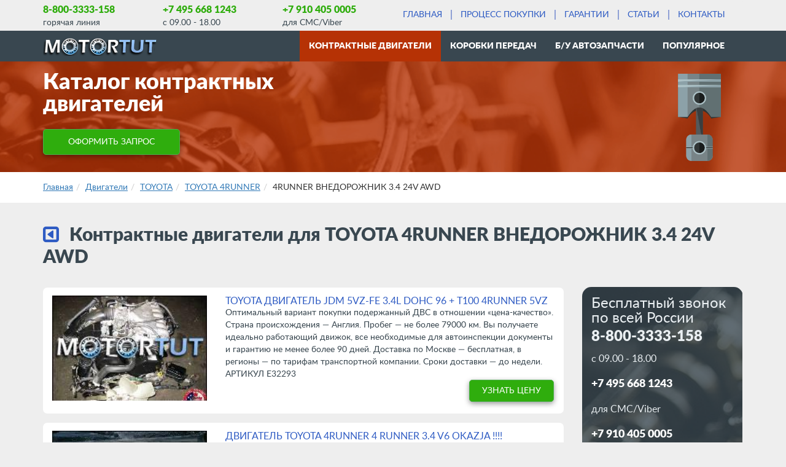

--- FILE ---
content_type: text/html; charset=UTF-8
request_url: https://motortut.ru/katalog/toyota/toyota_4runner/4runner_vnedorozhnik___34_24v_awd/
body_size: 5723
content:
<!DOCTYPE html>
<html lang="ru">
<head>
    <meta http-equiv="content-type" content="text/html; charset=utf-8">
    <meta name="viewport" content="width=device-width, initial-scale=1, maximum-scale=1">
        <meta name="yandex-verification" content="e61d8e68da264e07"/>
            <link rel="stylesheet" type="text/css" href="/assets/85ba69ce/css/bootstrap-select.css" />
<link rel="stylesheet" type="text/css" href="/assets/38a0af9d/css/bootstrap.min.css" />
<link rel="stylesheet" type="text/css" href="/assets/68511fc2/jquery.formstyler.css" />
<link rel="stylesheet" type="text/css" href="/assets/f82b4f3f/css/lightbox.css" />
<link rel="stylesheet" type="text/css" href="/assets/c44c75f7/main.css" />
<link rel="stylesheet" type="text/css" href="/assets/5e42cb19/roboto.css" />
<script type="text/javascript" src="/assets/516e0301/jquery-1.11.1.min.js"></script>
<script type="text/javascript" src="/assets/cf09a469/jquery.ba-bbq.js"></script>
<script type="text/javascript" src="/assets/85ba69ce/js/bootstrap-select.js"></script>
<script type="text/javascript" src="/assets/943c16f7/jquery-ui.min.js"></script>
<script type="text/javascript" src="/assets/38a0af9d/js/bootstrap.min.js"></script>
<script type="text/javascript" src="/assets/68511fc2/jquery.formstyler.js"></script>
<script type="text/javascript" src="/assets/f82b4f3f/js/lightbox.min.js"></script>
<script type="text/javascript" src="/assets/e7656df4/core.js"></script>
<title>Контрактные двигатели для TOYOTA 4RUNNER ВНЕДОРОЖНИК   3.4 24V AWD &raquo; Motortut.ru</title>
    <link rel="shortcut icon" href="/favicon.ico" type="image/x-icon">
    <meta name="keywords" content=""/>
    <meta name="description" content="Огромный каталог контрактных двигателей с гарантией .Без предоплаты! Быстрая доставка по всей России. т.8-800-3333-158"/>
</head>
<body>
<header class="header">
    <div class="container-fluid bg">
        <div class="container">
            <div class="row">
                <div class="col-md-2 col-sm-3 hidden-xs">
                    <span class="phone">8-800-3333-158</span>
                    <span class="operator">горячая линия</span>
                </div>
                <div class="col-md-2 col-sm-3 hidden-xs">
                    <span class="phone">+7 495 668 1243</span>
                    <span class="operator">c 09.00 - 18.00</span>
                </div>
                <div class="col-md-2 col-sm-3 hidden-xs">
                    <span class="phone">+7 910 405 0005</span>
                    <span class="operator">для СМС/Viber</span>
                </div>
                <div class="col-md-6 col-sm-3 col-xs-12">
                    <nav class="navbar navbar__header navbar-default navbar-moto">
                        <div class="navbar-header">

                            <button type="button" class="navbar-toggle collapsed " data-toggle="collapse"
                                    data-target="#bs-navbar-header-2" aria-expanded="false">
                                <span class="sr-only">Toggle navigation</span>
                                <span class="icon-bar"></span>
                                <span class="icon-bar"></span>
                                <span class="icon-bar"></span>
                            </button>
                        </div>
                        <div class="collapse navbar-collapse navbar-moto" id="bs-navbar-header-2">
                            <ul class="nav navbar-nav navbar-nav_main" id="yw3" role="menu"><li level="2" id="2"><a tabindex="-1" href="/">Главная</a></li><li level="2" id="3"><a tabindex="-1" href="/gde_kupit/">Процесс покупки</a></li><li level="2" id="4"><a tabindex="-1" href="/garantii/">Гарантии</a></li><li level="2" id="11"><a tabindex="-1" href="/stati/">Статьи</a></li><li level="2" id="5"><a tabindex="-1" href="/kontakty/">Контакты</a></li></ul>
                        </div>
                    </nav>
                </div>

            </div>
        </div>
    </div>
    <div class="container-fluid bg2">
        <div class="container">
            <div class="row ">
                <div class="col-md-3 col-sm-3 col-xs-7 logo">
                    <a href="/"><img src="/images/custom/logo.png" alt="Motortut" class="img-responsive"></a>
                </div>
                <div class="col-md-9 col-sm-9 col-xs-5 menu">
                    <nav class="navbar navbar__header navbar-default navbar-moto">
                        <div class="navbar-header">
                            <button type="button" class="navbar-toggle collapsed hidden-md hidden-sm hidden-xs"
                                    data-toggle="collapse" data-target="#bs-navbar-header" aria-expanded="false">
                                <span class="sr-only">Toggle navigation</span>
                                <span class="icon-bar"></span>
                                <span class="icon-bar"></span>
                                <span class="icon-bar"></span>
                            </button>
                        </div>
                        <div class="collapse navbar-collapse navbar-moto" id="bs-navbar-header">
                            <ul class="nav navbar-nav navbar-nav_main nav-colors">
    <li class="active"><a href="/katalog/">Контрактные двигатели</a></li><li ><a href="/korobki-peredach/">Коробки передач</a></li><li ><a href="/redirect/?url=http://globaldetal.ru/">Б/у автозапчасти</a></li><li ><a href="/populyarnoe/">Популярное</a></li></ul>
                        </div>
                    </nav>
                </div>
            </div>
        </div>
    </div>
</header><div class="container-fluid bg_page
"
     style="background: url('/data/structure/original/59423c6fec608.png') no-repeat center center;
         background-size: cover;
         "
>
    <div class="container">
        <div class="row">
            <div class="
            col-md-6            ">
                <div class="desc_head">
                    <p class="big_text">
                        Каталог контрактных двигателей                    </p>

                    
                    
                                            <a href="/oformlenie-zaprosa" class="btn btn-success top_button">ОФОРМИТЬ ЗАПРОС</a>
                                    </div>
            </div>
                            <div class="col-md-6 col-sm-6 bc_links">
                    <img class="hidden-xs" src="/data/structure/original/59423c6fecdd8.png" alt="Поиск">
                </div>
                    </div>
    </div>
</div>
<div class="container-fluid bg_fff breadcrumb-container" style="height: 50px;">
    <div class="container">
        <div class="row">
            <div class="col-md-12 center">
                <ol class="breadcrumb">
<li><a href="/">Главная</a></li><li><a href="/katalog/">Двигатели</a></li><li><a href="/katalog/toyota">TOYOTA</a></li><li><a href="/katalog/toyota/toyota_4runner">TOYOTA 4RUNNER</a></li><li><a href="/katalog/toyota/toyota_4runner/4runner_vnedorozhnik___34_24v_awd">4RUNNER ВНЕДОРОЖНИК   3.4 24V AWD</a></li></ol>            </div>
        </div>
    </div>
</div>
<div class="container">
    <div class="row">
        <div class="col-md-12">
            <h1 class="title_page">
                <a href="/"><i class="fa fa-caret-square-o-left" aria-hidden="true"></i>
                </a>
                Контрактные двигатели для TOYOTA 4RUNNER ВНЕДОРОЖНИК   3.4 24V AWD            </h1>
        </div>
    </div>
</div>
<div class="container">
    <div class="row">
        <div class="col-md-9 col-sm-6 col-xs-12">
            <div class="row">
                <div id="products-list" class="list-view">
<div class='pull-left margin-l col-xs-12'></div><div class="items">
<div class="item_one_margin col-md-12">
    <div class="item clearfix">
        <div class="item_img col-md-4 ">
            <img src="/katalog/watermark/?name=toyota_dvigatel_jdm_5vzfe_34l_dohc_96__t100_4runner_5vz"
                 alt="TOYOTA ДВИГАТЕЛЬ JDM 5VZ-FE 3.4L DOHC 96 + T100 4RUNNER 5VZ">
            <div class="item_phone">
            </div>
        </div>
        <div class="col-md-8  item-pad-no-rt">
            <div class="height">
                <div class="item_title">TOYOTA ДВИГАТЕЛЬ JDM 5VZ-FE 3.4L DOHC 96 + T100 4RUNNER 5VZ</div>
                <div class="item_desc">
                    Оптимальный вариант покупки подержанный ДВС в отношении «цена-качество». Страна происхождения — Англия. Пробег — не более 79000 км. Вы получаете идеально работающий движок, все необходимые для автоинспекции документы и гарантию не менее более 90 дней. Доставка по Москве — бесплатная, в регионы — по тарифам транспортной компании. Сроки доставки — до недели.                </div>
                <div class="item_dop ">
                    <div class="hidden-xs hidden-sm hidden-md item_articul">
                        АРТИКУЛ E32293                    </div>
                </div>
            </div>
                        <a href="/oformlenie-zaprosa/engine/?name=toyota_dvigatel_jdm_5vzfe_34l_dohc_96__t100_4runner_5vz" class="btn btn-success fl btn-know-price btn-know-price-width">
                УЗНАТЬ ЦЕНУ            </a>
        </div>
    </div>
</div><div class="item_one_margin col-md-12">
    <div class="item clearfix">
        <div class="item_img col-md-4 ">
            <img src="/katalog/watermark/?name=dvigatel_toyota_4runner_4_runner_34_v6_okazja_"
                 alt="ДВИГАТЕЛЬ TOYOTA 4RUNNER 4 RUNNER 3.4 V6 OKAZJA !!!!">
            <div class="item_phone">
            </div>
        </div>
        <div class="col-md-8  item-pad-no-rt">
            <div class="height">
                <div class="item_title">ДВИГАТЕЛЬ TOYOTA 4RUNNER 4 RUNNER 3.4 V6 OKAZJA !!!!</div>
                <div class="item_desc">
                    Контрактный ДВС из Европы с пробегом 85000 км. В комплект поставки входит навесное оборудование и комплект документов (таможенная декларация, договор купли-продажи, кассовый чек). Сроки доставки — до до 5 дней. Гарантийные обязательства — минимум не менее 90 дней. Доставка по Москве и в регионы. Расчет по факту получения, без первоначальных взносов.                </div>
                <div class="item_dop ">
                    <div class="hidden-xs hidden-sm hidden-md item_articul">
                        АРТИКУЛ E32283                    </div>
                </div>
            </div>
                        <a href="/oformlenie-zaprosa/engine/?name=dvigatel_toyota_4runner_4_runner_34_v6_okazja_" class="btn btn-success fl btn-know-price btn-know-price-width">
                УЗНАТЬ ЦЕНУ            </a>
        </div>
    </div>
</div></div>
<div class='pull-left margin-l col-xs-12'></div><div class="keys" style="display:none" title="/katalog/toyota/toyota_4runner/4runner_vnedorozhnik___34_24v_awd/"><span>32293</span><span>32283</span></div>
</div>            </div>
        </div>

        <div class="col-md-3 hidden-sm hidden-xs catalog-contacts">
    <div class="contacts_bottom">
        <div class="contacts_txt-order_title">Бесплатный звонок по всей России <span class="contacts-phone">8-800-3333-158</span>
        </div>
        <div class="contacts_txt-order">
            <p><span class="inf-sm">c 09.00 - 18.00</span></p>
            <p><span class="inf-phone">+7 495 668 1243</span></p>
            <p><span class="inf-sm">для СМС/Viber</span></p>
            <p><span class="inf-sms">+7 910 405 0005</span></p>
        </div>
        <a href="#scroll" class="btn btn-primary contacts-a">ЦЕНЫ НА ДОСТАВКУ</a>
    </div>
    <div class="contacts-mail">
        <div class="contacts_txt-mail_title"><i class="fa fa-envelope-o" aria-hidden="true"></i><a href="#">Оформить
                запрос</a></div>
        <div class="contacts_txt-mail">Вы не нашли в каталоге подходящего предложения? Отправьте нам запрос на наличие
            необходимого двигателя ,и наш оператор свяжется с Вами
        </div>
        <a href="/oformlenie-zaprosa" class="btn btn-success mail btn-know-price btn-know-price-width btn-lato-thin">Оформить
            запрос</a>
    </div>
</div>    </div>
</div>

<div id="scroll" class="container-fluid places_mail">
    <div class="row">
        <div class="container">
            <div class="row">

                <div class="col-md-12"><h2>ЦЕНА ЗА ДОСТАВКУ</h2></div>

                <div class="col-md-4">
                    <ul class="place_price_list clearfix">
                        <li>Армавир <span class="place_price pull-right">2300 <span class="place_price_valuta">руб.</span></span></li>
                        <li>Архангельск <span class="place_price pull-right">2300 <span class="place_price_valuta">руб.</span></span></li>
                        <li>Астрахань <span class="place_price pull-right">2200 <span class="place_price_valuta">руб.</span></span></li>
                        <li>Барнаул <span class="place_price pull-right">3200 <span class="place_price_valuta">руб.</span></span></li>
                        <li>Белгород <span class="place_price pull-right">2100 <span class="place_price_valuta">руб.</span></span></li>
                        <li>Буденновск <span class="place_price pull-right">2200 <span class="place_price_valuta">руб.</span></span></li>
                        <li>Великий Новгород <span class="place_price pull-right">2000 <span class="place_price_valuta">руб.</span></span></li>
                        <li>Владивосток <span class="place_price pull-right">4900 <span class="place_price_valuta">руб.</span></span></li>
                        <li>Волгоград <span class="place_price pull-right">2200 <span class="place_price_valuta">руб.</span></span></li>
                        <li>Вологда <span class="place_price pull-right">2000 <span class="place_price_valuta">руб.</span></span></li>
                        <li>Воронеж <span class="place_price pull-right">2100 <span class="place_price_valuta">руб.</span></span></li>
                        <li>Екатеринбург <span class="place_price pull-right">2300 <span class="place_price_valuta">руб.</span></span></li>
                        <li>Ижевск <span class="place_price pull-right">2100 <span class="place_price_valuta">руб.</span></span></li>
                        <li>Иркутск <span class="place_price pull-right">3000 <span class="place_price_valuta">руб.</span></span></li>
                        <li>Казань <span class="place_price pull-right">2200 <span class="place_price_valuta">руб.</span></span></li>
                        <li>Калининград <span class="place_price pull-right">2100 <span class="place_price_valuta">руб.</span></span></li>
                        <li>Кемерово <span class="place_price pull-right">2200 <span class="place_price_valuta">руб.</span></span></li>
                        <li>Киров <span class="place_price pull-right">2100 <span class="place_price_valuta">руб.</span></span></li>
                        <li>Краснодар <span class="place_price pull-right">2100 <span class="place_price_valuta">руб.</span></span></li>
                        <li>Красноярск <span class="place_price pull-right">3300 <span class="place_price_valuta">руб.</span></span></li>
                        <li>Курган <span class="place_price pull-right">2300 <span class="place_price_valuta">руб.</span></span></li>
                        <li>Курск <span class="place_price pull-right">1900 <span class="place_price_valuta">руб.</span></span></li>
                    </ul>
                </div>
                <div class="col-md-4">
                    <ul class="place_price_list clearfix">
                        <li>Липецк <span class="place_price pull-right">2100 <span class="place_price_valuta">руб.</span></span></li>
                        <li>Москва <span class="place_price pull-right">бесплатно <span class="place_price_valuta">руб.</span></span></li>
                        <li>Мурманск <span class="place_price pull-right">2300 <span class="place_price_valuta">руб.</span></span></li>
                        <li>Набережные Челны <span class="place_price pull-right">2100 <span class="place_price_valuta">руб.</span></span></li>
                        <li>Нальчик <span class="place_price pull-right">2200 <span class="place_price_valuta">руб.</span></span></li>
                        <li>Невинномысск <span class="place_price pull-right">2100 <span class="place_price_valuta">руб.</span></span></li>
                        <li>Нефтекамск <span class="place_price pull-right">2100 <span class="place_price_valuta">руб.</span></span></li>
                        <li>Нижнекамск <span class="place_price pull-right">2100 <span class="place_price_valuta">руб.</span></span></li>
                        <li>Нижний Тагил <span class="place_price pull-right">2200 <span class="place_price_valuta">руб.</span></span></li>
                        <li>Нижний Новгород <span class="place_price pull-right">1900 <span class="place_price_valuta">руб.</span></span></li>
                        <li>Новокузнецк <span class="place_price pull-right">3100 <span class="place_price_valuta">руб.</span></span></li>
                        <li>Новороссийск <span class="place_price pull-right">3100 <span class="place_price_valuta">руб.</span></span></li>
                        <li>Новосибирск <span class="place_price pull-right">3100 <span class="place_price_valuta">руб.</span></span></li>
                        <li>Омск <span class="place_price pull-right">2900 <span class="place_price_valuta">руб.</span></span></li>
                        <li>Орел <span class="place_price pull-right">1800 <span class="place_price_valuta">руб.</span></span></li>
                        <li>Оренбург <span class="place_price pull-right">2200 <span class="place_price_valuta">руб.</span></span></li>
                        <li>Орск <span class="place_price pull-right">2200 <span class="place_price_valuta">руб.</span></span></li>
                        <li>Пенза <span class="place_price pull-right">1800 <span class="place_price_valuta">руб.</span></span></li>
                        <li>Пермь <span class="place_price pull-right">2400 <span class="place_price_valuta">руб.</span></span></li>
                        <li>Петрозаводск <span class="place_price pull-right">1900 <span class="place_price_valuta">руб.</span></span></li>
                        <li>Пятигорск <span class="place_price pull-right">2100 <span class="place_price_valuta">руб.</span></span></li>
                        <li>Ростов-на-дону <span class="place_price pull-right">2100 <span class="place_price_valuta">руб.</span></span></li>
                    </ul>
                </div>
                <div class="col-md-4">
                    <ul class="place_price_list clearfix">
                        <li>Самара <span class="place_price pull-right">2000 <span class="place_price_valuta">руб.</span></span></li>
                        <li>Санкт-Петербург <span class="place_price pull-right">1800 <span class="place_price_valuta">руб.</span></span></li>
                        <li>Саратов <span class="place_price pull-right">2000 <span class="place_price_valuta">руб.</span></span></li>
                        <li>Северодвинск <span class="place_price pull-right">2100 <span class="place_price_valuta">руб.</span></span></li>
                        <li>Сочи (Адлер) <span class="place_price pull-right">2300 <span class="place_price_valuta">руб.</span></span></li>
                        <li>Сургут <span class="place_price pull-right">2900 <span class="place_price_valuta">руб.</span></span></li>
                        <li>Ставрополь <span class="place_price pull-right">2100 <span class="place_price_valuta">руб.</span></span></li>
                        <li>Стерлитамак <span class="place_price pull-right">2200 <span class="place_price_valuta">руб.</span></span></li>
                        <li>Сыктывкар <span class="place_price pull-right">2100 <span class="place_price_valuta">руб.</span></span></li>
                        <li>Тамбов <span class="place_price pull-right">1800 <span class="place_price_valuta">руб.</span></span></li>
                        <li>Тольятти <span class="place_price pull-right">2100 <span class="place_price_valuta">руб.</span></span></li>
                        <li>Томск <span class="place_price pull-right">2900 <span class="place_price_valuta">руб.</span></span></li>
                        <li>Тюмень <span class="place_price pull-right">2600 <span class="place_price_valuta">руб.</span></span></li>
                        <li>Улан-удэ <span class="place_price pull-right">3000 <span class="place_price_valuta">руб.</span></span></li>
                        <li>Ульяновск <span class="place_price pull-right">2000 <span class="place_price_valuta">руб.</span></span></li>
                        <li>Уфа <span class="place_price pull-right">2300 <span class="place_price_valuta">руб.</span></span></li>
                        <li>Хабаровск <span class="place_price pull-right">4600 <span class="place_price_valuta">руб.</span></span></li>
                        <li>Чебоксары <span class="place_price pull-right">1900 <span class="place_price_valuta">руб.</span></span></li>
                        <li>Челябинск <span class="place_price pull-right">2300 <span class="place_price_valuta">руб.</span></span></li>
                        <li>Череповец <span class="place_price pull-right">1900 <span class="place_price_valuta">руб.</span></span></li>
                        <li>Чита <span class="place_price pull-right">3300 <span class="place_price_valuta">руб.</span></span></li>
                        <li>Ярославль <span class="place_price pull-right">1700 <span class="place_price_valuta">руб.</span></span></li>
                    </ul>
                </div>
                            </div>
        </div>
    </div>
</div>
<footer>
    <div class="container-fluid footer">
        <div class="row">
            <div class="container">
                <div class="col-md-9">
                    <img class="footer-img" src="/images/custom/logo.png" alt="Motortut">
                    <p style="margin-top: 10px;">&copy; 2011-2025 г. Москва ООО "МОТОРТУТ"</p>
                    <p>Все права защищены. При использовании материалов ссылка на сайт обязательна</p>
                </div>

                <div class="col-md-3 flex-iwl">
                    <p style="text-align: right; float: left;margin-top: 8px;">
                        <a href="http://ideaweblab.com">Разработка и продвижение</a>
                        <br>
                        <a href="http://ideaweblab.com" target="_blank">Хостинг</a></p>
                    <img style="margin-top: 15px;
    margin-left: 10px;" src="/images/custom/logo-iwl-bottom.png" alt="IWL">
                    <a style="    margin-top: 17px;
    display: block;
    float: right;
    margin-right: 14px;" href="http://iwl.by">IWL.BY</a>
                </div>
            </div>

        </div>
    </div>
</footer>
<!-- Yandex.Metrika counter -->
<script type="text/javascript"> (function (d, w, c) {
        (w[c] = w[c] || []).push(function () {
            try {
                w.yaCounter22788103 = new Ya.Metrika({
                    id: 22788103,
                    clickmap: true,
                    trackLinks: true,
                    accurateTrackBounce: true,
                    webvisor: true
                });
            } catch (e) {
            }
        });
        var n = d.getElementsByTagName("script")[0], s = d.createElement("script"), f = function () {
            n.parentNode.insertBefore(s, n);
        };
        s.type = "text/javascript";
        s.async = true;
        s.src = "https://mc.yandex.ru/metrika/watch.js";
        if (w.opera == "[object Opera]") {
            d.addEventListener("DOMContentLoaded", f, false);
        } else {
            f();
        }
    })(document, window, "yandex_metrika_callbacks"); </script>
<noscript>
    <div><img src="https://mc.yandex.ru/watch/22788103" style="position:absolute; left:-9999px;" alt="Yandex.Metrica"/></div>
</noscript> <!-- /Yandex.Metrika counter --><script type="text/javascript" src="/assets/9e6076d5/listview/jquery.yiilistview.js"></script>
<script type="text/javascript">
/*<![CDATA[*/
jQuery('#products-list').yiiListView({'ajaxUpdate':[],'ajaxVar':'ajax','pagerClass':'pagination','loadingClass':'list-view-loading','sorterClass':'sorter','enableHistory':false});

        var _gaq = _gaq || [];
        _gaq.push(['_setAccount', 'UA-21560911-1']);
        _gaq.push(['_trackPageview']);
        (function() {
            var ga = document.createElement('script');
            ga.type = 'text/javascript'; ga.async = true;
            ga.src = ('https:' == document.location.protocol ? 'https://ssl' : 'http://www') + '.google-analytics.com/ga.js';
            var s = document.getElementsByTagName('script')[0];
            s.parentNode.insertBefore(ga, s);
            })();
    

    if($(document).height() == $(window).height()){
        $('footer').addClass('fixed');
    }

/*]]>*/
</script>


--- FILE ---
content_type: text/css
request_url: https://motortut.ru/assets/c44c75f7/main.css
body_size: 5246
content:
@import "/fonts/font-awesome/css/font-awesome.min.css";
@font-face {
    font-family: 'latoblack';
    src: url('/fonts/lato/lato-black.eot');
    src: url('/fonts/lato/lato-black.eot?#iefix') format('embedded-opentype'),
    url('/fonts/lato/lato-black.woff') format('woff'),
    url('/fonts/lato/lato-black.ttf') format('truetype');
    font-weight: bold;
    font-style: normal;
}
@font-face {
    font-family: 'latoregular';
    src: url('/fonts/lato/lato-regular.eot');
    src: url('/fonts/lato/lato-regular.eot?#iefix') format('embedded-opentype'),
    url('/fonts/lato/lato-regular.woff') format('woff'),
    url('/fonts/lato/lato-regular.ttf') format('truetype');
    font-weight: normal;
    font-style: normal;
}
@font-face {
    font-family: 'latoitalic';
    src: url('/fonts/lato/lato-italic.eot');
    src: url('/fonts/lato/lato-italic.eot?#iefix') format('embedded-opentype'),
    url('/fonts/lato/lato-italic.woff') format('woff'),
    url('/fonts/lato/lato-italic.ttf') format('truetype');
    font-weight: normal;
    font-style: normal;
}
a { transition: 0.3s; }
button { transition: 0.3s; }
h1,h2,h3,h4,h5,h6 {
    font-family: "latoblack";
}
body { color: #394750; background-color: #eeeeee;     font-family: "latoregular";}
a:hover {
    text-decoration: none;
}
.header .bg {
    background-color: #eeeeee;
}
.navbar {
    position: relative;
    min-height: 50px;
     margin-bottom: 0px;
    border: 1px solid transparent;
}
.navbar-default {
    background-color: #eee;
    border: none;
}
.navbar-default .navbar-nav > .active > a, .navbar-default .navbar-nav > .active > a:hover, .navbar-default .navbar-nav > .active > a:focus {
    color: #2e5bc3;
    background-color: #eee;
    text-transform: uppercase;
}
.navbar-default .navbar-nav > li > a {
    color: #2e5bc3;
    font-family: "latoregular";
    text-transform: uppercase;
}
.navbar-nav {
    float: right;
    margin: 0;
}
.navbar-nav > li > a {
    padding-top: 15px;
    padding-bottom: 15px;
    padding: 0;
    margin: 16px 0px 16px 14px;
    padding-right: 14px;
    border-right: 2px solid #8fa0d5;
    line-height: 16px;
}
.navbar-nav > li:last-child > a {

    border: none;
}
.phone {
    color: #2fad0d;
    font-size: 16px;
    display: block;
    margin-top: 5px;
    font-family: "latoblack";
}
.navbar-default .navbar-collapse, .navbar-default .navbar-form {
    border: none;
}
.bg2 {
    background-color: #394750;
    min-height: 50px;
}
.logo img {
    margin-top: 12px;
}
.head_menu li a {
    padding: 16px 15px;
    font-family: "latoblack";
    display: block;
    text-transform: uppercase;
    color: #fff;
    font-size: 13px;
}
.head_menu li {
    float: left;
    list-style: none;
}
.head_menu {
    float: right;
    margin: 0;
}
.nav-colors li:nth-child(1):hover,
.nav-colors li:nth-child(1).active a {
    background-color: #b63205;
}
.nav-colors li:nth-child(2):hover,
.nav-colors li:nth-child(2).active a {
    background-color: #6f179c;
}
.nav-colors li:nth-child(3):hover,
.nav-colors li:nth-child(3).active a {
    background-color: #2e5bc3;
}
.nav-colors li:nth-child(4):hover,
.nav-colors li:nth-child(4).active a {
    background-color: #13897f;
}
.bg_page {
    /*background: url('/images/bg_head.png') no-repeat center center;*/
    min-height: 180px;
    background-size: cover;
}
.index {
    min-height: 280px;
}
.desc_head {
    color: #fff;
}
.big_text {
    font-size: 36px;
    line-height: 36px;
    font-family: "latoblack";
    display: block;
}
.italic_text {
    font-size: 16px;
    line-height:24px;
    font-family: "latoitalic";
    display: block;
}
.desc_head > * {
    margin-top: 12px;
}
.desc_head {
     /*margin-top: 41px;*/
     margin-top: 16px;
}
.btn-success {
    
    color: #fff;
    padding: 7px 20px;
    background-color: #2fad0d;
    border-color: #4cae4c;
    border-radius: 5px;
    box-shadow: 0px 3px 9px rgba(0,0,0,0.4);
}
.top_button {
    padding: 10px 40px;
}
.bg_form {
    background-color: #cad0d3;
    border-radius: 7px 7px 0 0;
    margin-top: 40px;
    min-height: 245px;
}
.main-search-inp {
    height: 40px;
    width: 100%;
    border-radius: 8px;
    border: 1px solid #e1e1e1;
    padding: 10px;
}
button#dropdownMenu2 {
    width: 100%;
    text-align: left;
    border: 1px solid #2e5bc3;
    border-radius: 7px;
    background-color: #2e5bc3;
    height: 40px;
    color: #fff;
}
.head_form h3 {
    font-size: 24px;
    line-height: 24px;
}
.glyphicon.glyphicon-triangle-bottom {
    /*float: right;*/
    display: table;
    position: relative;
    margin: auto;
}
ul#change_search {
    width: 100%;
}
.footer_form p {
    font-size: 16px;
    line-height: 24px;
    font-family: "latoitalic";
}
form.main-search-form > * {
    margin-bottom: 15px;
}
.container-fluid.main-branches-container {
    background-color: #fff;
    border-radius: 10px;
}
.conteiner-korobki {
    border-bottom: 1px solid #eee;
    border-top: 1px solid #eee;
}
.container-fluid.main-branches-container > .row > div {
    padding: 20px 15px;
}
.link {
    font-size: 18px;
    line-height:24px;
    font-family: "latoblack";
}
.link img {
    padding-right: 15px;
    float: left;
}
.branch-dvs {
    color: #b63205;
}
.branch-korobki {
    color: #6f179c;
}
.branch-by {
    color: #2e5bc3;
}
@media (min-width: 998px){
    .branch-dvs {
    float: left;
}
.branch-korobki {
   float: left;
}
.branch-by {
   float: left;
}
}
.mgt30 {
    margin-top:30px;
}
.red_text {
    color: #b63205;
    font-size:24px;
    line-height:24px;
}
.item.clearfix {
    background: #fff;
    margin-bottom: 15px;
    border-radius: 7px;
    padding: 13px 0;
  
}

.popular {
    background: #13897f;
    color: #fff;
     padding: 12px ;
    text-align: center;
    display: block;
    width: 100%;
  
}
.popular-container .item_img img {
    height: 130px;
    object-fit: cover;
}
.item_img img {
    width: 100%;
}
.item_title {
    color: #2e5bc3;
    text-transform: uppercase;
    font-size: 16px;
    line-height: 18px;
}
a.my-btn {
    color: #2e5bc3;
    border: 1px solid #2e5bc3;
    border-radius: 7px;
    width: 100%;
    display: block;
    text-align: center;
    padding: 15px;
    font-size: 16px;
}
a.my-btn:hover {
    color: #fff;
    background-color: #2e5bc3;
    cursor: pointer;
}
.see-all-container {
    margin-top: 25px;
}
.see-all {
    border-bottom: 1px dashed #2e5bc3;
}
ul.place_price_list.clearfix {
    color: #7f868a;
    font-size: 18px;
    line-height: 30px;
    z-index: 9999;
    background: #eee;

}
.place_price.pull-right {
    color: #2e5bc3;
}
.place_price_valuta {
    color: #7f868a;
}
.footer {
    background-color: #394750;
    color: #fff;
    min-height: 50px;
}
img.footer-img {
    float: left;
    width: 210px;
    padding: 12px;
}
.footer p {
    margin: 0;
    font-size: 12px;
}
.flex-iwl a {
    color: #fff;
}

.menu .navbar-default {
    background: transparent;
    border: none;
}

.menu .navbar-default .navbar-nav > li > a {
    color: #fff;
    font-family: "latoblack";
    text-transform: uppercase;
    border: none;
    padding: 17px 15px;
    margin: 0;
}
.bc_nav h1 {
    color: #fff;
    padding-top: 15px;
}
.bc_links img {
    float: right;
    padding-top: 20px;
    max-width: 142px;
}
.bg_fff {
    background-color: #fff;
}
a.bc_a {
    text-decoration: underline;
}
a.bc_a:hover {
    text-decoration: none;
}
.center {
    margin-top: 15px;
}
.size {
    font-size: 18px;

}
.map-container {
    margin: 48px 0;
}
.contacts .phone {
    font-size: 24px;
}
.add_padding {
    padding: 20px 15px 50px 15px;
}
.add_padding h2 {
    margin-bottom: 30px;
}
nav.navbar.navbar__header.navbar-default.navbar-moto {
    z-index: 9999;
    margin-left: -35px;
}
.bc_nav .btn {
    padding: 10px 40px;
}
.count {
    padding-left: 15px;
    color: #958896;
}
.table-katalog a {
    color: #2e5bc3;
    font-size: 18px;
}
.table-katalog {
    padding-bottom: 15px;
}
.title_page {
    font-size: 30px;
    line-height: 36px;
    margin: 30px 0px;
}
.title_page i {
    padding-right: 10xp;
    color: #2e5bc3;
}
.fa-toggle-left:before, .fa-caret-square-o-left:before {
    content: "\f191";
    margin-right: 10px;
}
.conteiner-dvs-types_title {
    font-size: 18px;
    font-family: "latobold";
    padding: 30px 0;
    color: #a6aab3;
    text-transform: uppercase;
}
.conteiner-dvs-types_title span {
    padding: 0 5px;
    color:#011440;
}
.conteiner-dvs-types_title > a,
.conteiner-dvs-types_title > a:hover ,
.conteiner-dvs-types_title > a:focus {
    color:#011440;
    text-decoration: none;
}
.conteiner-dvs-types_params {
    background:#f7f7f7;
    color: #adadad;
    padding-top: 20px ;
    padding-bottom: 20px ;
    font-size: 14px;
    font-family:"latobold";
}
.conteiner-dvs-types_one > a > div {
    padding-top: 20px ;
    padding-bottom: 20px ;
    font-size: 16px;
    font-family:"latoregular";
    color: #011440;
}
.conteiner-dvs-types_one:hover,
.conteiner-dvs-types_one:active,
.conteiner-dvs-types_one:focus {
    background:#e2e3e5;
}
.conteiner-dvs-types_one:hover > a > div:first-child,
.conteiner-dvs-types_one:active > a > div:first-child ,
.conteiner-dvs-types_one:focus > a> div:first-child {
    color: #1b4ab6;
}
.conteiner-dvs-types_one > a > div:last-child {
    color: #838895;
}
@media (max-width:768px) {
    .conteiner-dvs-types_title {
        padding-left:15px;
        padding-right:15px;
    }
    .conteiner-dvs-types_one > a > div {
        font-size: 13px;
    }
    .conteiner-dvs-types_one > a > div:nth-child(n+4) {
        padding-top: 0px;
    }
    .pagination-katalog.pagination {
        margin-left: auto;
        margin-right: auto;
    }
}
@media (max-width:450px) {
    .conteiner-dvs-types_one > a > div:first-child {
        font-size: 10px;
        padding-right: 0;
    }
}
.conteiner-dvs-types_params,
.conteiner-dvs-types_one   {
    border-bottom: 1px solid #dedede;
}
.pagination-katalog.pagination > li > a, .pagination > li > span {
    color: #011440;
    text-decoration: none;
    background-color: transparent;
    border: 0;
    font-family: "latoregular";
    border-radius: 8px;
    transition: all 0.3s ease-in-out;
}
.pagination-katalog.pagination {
    margin-bottom: 0;
    margin-top: 40px;
}
.pagination-katalog.pagination > .active > a,
.pagination-katalog.pagination > .active > span,
.pagination-katalog.pagination > .active > a:hover,
.pagination-katalog.pagination > .active > span:hover,
.pagination-katalog.pagination > .active > a:focus,
.pagination-katalog.pagination > .active > span:focus,
.pagination-katalog.pagination > li > a:hover,
.pagination-katalog.pagination > li > span:hover,
.pagination-katalog.pagination > li > a:focus,
.pagination-katalog.pagination > li > span:focus{
    z-index: 3;
    color: #1a4ab6;
    background-color: #e2e3e5;
}
.pagination-katalog.pagination > .prev > span,
.pagination-katalog.pagination > .next > span {
    color: #011440;
}
.pagination-katalog.pagination > .prev > span:hover,
.pagination-katalog.pagination > .next > span:hover,
.pagination-katalog.pagination > .prev > span:focus,
.pagination-katalog.pagination > .next > span:focus {
    z-index: 3;
    color: #1a4ab6;
    background-color: #e2e3e5;
}
.price_title {
    margin-left: 20px;
}
.item_artikul {
    margin-top: 10px;
}
.contacts_bottom {
    background: url('/images/custom/left_block.png') no-repeat center center;
    min-height: 500px;
    border-radius: 15px;
    color: #fff;
    padding: 15px;
}
.contacts_txt-order_title {
    font-size: 24px;
    line-height: 24px;
    font-family: "latoregular";
    color: #eaeff2;
}
.contacts-phone {
    display: block;
    font-size: 24px;
    line-height: 36px;
    font-family: "latoblack";
}
.inf-phone, .inf-sms {
    font-size: 18px;
    line-height: 26px;
    font-family: "latoblack";
}
.inf-sm {
    font-size: 16px;
    line-height: 36px;
    font-family: "latoregular";
    color: #eaeff2;
}
.btn-primary {
    color: #fff;
    background-color: #2e5bc3;
    border-color: #2e5bc3;
}
.contacts-a {
    position: relative;
    /* padding: 10px 30px; */
    top: 180px;
    /* left: 12px; */
    margin: auto;
    display: block;
}
i.fa.fa-envelope-o {
    color: #2e5bc3;
    padding: 20px;
    border: 2px solid #2e5bc3;
    border-radius: 50px;
    float: left;
    font-size: 40px;
}
.contacts-mail {
    background-color: #fff;
    margin-top: 30px;
    border-radius: 15px;
    padding: 15px;
}
.breadcrumb {
    background-color: inherit;
    padding: 0;
}
.main-search-select {
    margin: 24px 0;
}
.breadcrumb a {
    text-decoration: underline;
}
.breadcrumb li:last-child a {
    color: #333;
    text-decoration: none;
}
@media (max-width: 768px) {
    .breadcrumb-container {
        display: none;
    }
}
.contacts_txt-mail_title {
    color: #2e5bc3;
    font-size: 18px;
    line-height: 24px;
    height: 100px;
    display: block;
    font-family: "latoblack";
    padding-left: 0px;
}
.contacts_txt-mail_title a {
    color: #2e5bc3;
    font-size: 18px;
    line-height: 24px;
    display: block;
    margin-left: 104px;
    position: relative;
    top: 16px;
}
.btn-success.mail {
    padding: 10px 58px;
    margin: 20px 0;
}

.custom_btn .btn {
    float: right;
    /*position: absolute;*/
    top: 41px;
    left: 71px;
}
.order-form {
    margin-top: 50px;
    margin-bottom: 50px;
}
.order-form .name {
    line-height: 34px;
}
.order-form .name:after {
    content: ':';
}
.order-form img {
    max-width: 100%;
}
@media(max-width: 992px) {
    .order-form .name {
        text-align: left;
    }
}
.select select {
    width: 100%;
    height: 40px;
}
.bootstrap-select {
    width: 100% !important;
}
.name {
    text-align: right;
}
@media (max-width: 768px) {
    .text-left-xs {
        text-align: left !important;
    }
}
.form-title {
    color: #394750;
    font-size: 18px;
    line-height: 36px;
    font-family: "latoblack";
}
@media (min-width: 992px) {
    .form-title {
        margin-left: 25%;
        margin-right: 25%;
    }
}
.order input[type="text"] {
    width: 100%;
    height: 40px;
    padding-left: 10px;
    border-radius: 4px;
    border: 1px solid #e1e1e1;
}
.order textarea {
    border-color: #e1e1e1;
    width: 100%;
}
.title_page_text {
    color: #fff;
    font-size: 14px;
    line-height: 18px;
}
.italic {
    font-family: "latoitalic";
}
.input {
    font-size: 14px;
    line-height: 14px;
    font-family: "latoblack";
}
.input > div {
    font-family: "latoregular";
    margin-top: 6px;
}
.item.clearfix {
    background: #fff;
    margin-bottom: 15px;
    border-radius: 7px;
    padding: 13px 0;
    min-height: 205px;
}
.tp {
    padding-left: 40px;
    padding-bottom: 50px;
}

form.form_but {
    /*position: absolute;*/
    right: 25px;
    bottom: 28px;
}

@media (max-width: 768px) {
    .bc_nav h1 {

        font-size: 24px;
    }
    .tp {
        padding-left: 10px;
        padding-bottom: 50px;
    }
}
.mgt50 {
    margin-top:50px;
}
.populars .item_img img {
    /*height: 135px;*/
    max-width: 100%;
}
.table > thead > tr > th, .table > tbody > tr > th, .table > tfoot > tr > th, .table > thead > tr > td, .table > tbody > tr > td, .table > tfoot > tr > td {
    padding: 15px;
    line-height: 1.42857143;
    vertical-align: top;
    border-top: 1px solid #ddd;
}
.height {
    height: 137px;
    overflow: hidden;
}
.fl {
    float: right;
}
.error {
    color: red;
}
.fixed {
    position: fixed;
    width: 100%;
    bottom: 0px;
    z-index: 999;
}


li {
    transition: 0.3s;
}
.link .branch-dvs:hover, .link .branch-korobki:hover, .link .branch-by:hover {
    color: #000;
    transition: 0.4s;
}
.popular_text {
    margin-top: 30px;
    margin-bottom: 30px;
}

@media screen and (max-width: 992px) {
  .size_header {
 height: 100px;
}
.navbar-nav
{
 margin-left: -13px;

}
}
.marki {
    display: inline-block;
    width: 97px;
    padding: 5px 15px;
}
.marki:hover {
    -webkit-transform: scale(0.9);
    transform: scale(0.9);
    transition: 0.5s;
}
.allmarki {
    display: inline-block;
    max-width: 300px;
    min-width: 275px;
    float: right;
    margin-top: 16px;
        margin-bottom: 40px;
    margin-right: 15px;
}
.conteiner-dvs-types_one > a > div:first-child {
    color: #1b4ab6;
}
@media (max-width: 991px) {
    .head_form h3 {
    font-size: 24px;
    line-height: 24px;
    padding-top: 20px;
}
}

@media(max-width:768px){
    .navbar-default {
        position: absolute;
        right: -5px;
    }
    .bg_form {
        background-color: #cad0d3;
        border-radius: 7px 7px 0 0;
        margin-top: 40px;
        min-height: 240px;
        padding-top: 10px;
    }
    .menu .navbar-default {
        background: transparent;
        border: none;
        z-index: 990;
    }
    .bg_form {
        top: 15px;
        position: relative;
    }
    .item_title {

        padding: 10px 0;
    }
    .item_desc {
        padding: 0px 0 10px 0;
    }


}


@media (max-width: 1200px) {
     ul.nav.navbar-nav.navbar-nav_main .active a {
    background: transparent;
    color: #fff;
    border-left: 1px solid;
    padding-left: 15px;
}
ul.nav.navbar-nav.navbar-nav_main  a {
    background: transparent;
    color: #fff;
   

}
ul.nav.navbar-nav.navbar-nav_main a:hover {
    padding-left: 15px;
}
    .navbar-header {
        float: none;
    }
    .navbar-left,.navbar-right {
        float: none !important;
    }
    .navbar-toggle {
        display: block;
    }
    .navbar-collapse {
        border-top: 1px solid transparent;
        box-shadow: inset 0 1px 0 rgba(255,255,255,0.1);
    }
    .navbar-fixed-top {
        top: 0;
        border-width: 0 0 1px;
    }
    .navbar-collapse.collapse {
        display: none!important;
    }
    .navbar-nav {
        float: none!important;
        margin-top: 7.5px;
    }
    .navbar-nav>li {
        float: none;
    }
    .navbar-nav>li>a {
        padding-top: 10px;
        padding-bottom: 10px;
    }
    .collapse.in {
        display:block !important;

           
    }
   div#bs-navbar-header-2 {
    background: #394750;
    min-width: 225px;
}
    .navbar-default {
        background: transparent;
    }
    .navbar-nav > li > a {
   border: none;
}
.navbar-default {
        position: absolute;
        right: -5px;
            top: 47px;
    }
    .bg_form {
        background-color: #cad0d3;
        border-radius: 7px 7px 0 0;
        margin-top: 40px;
        min-height: 240px;
        padding-top: 10px;
    }
    .menu .navbar-default {
        background: transparent;
        border: none;
        z-index: 990;
    }
 
    .item_title {

        word-wrap: break-word;
        padding: 10px 0;
    }
    .item_desc {
        padding: 0px 0 10px 0;
    }

}
.navbar-default .navbar-toggle:hover, .navbar-default .navbar-toggle:focus {
    background-color: transparent;
}
@media (max-width: 768px) {
    .navbar-default {
        position: absolute;
        right: -5px;
            top: 0;
    }
   
}
.text span {
    font-size: 24px;
    line-height: 30px;
    display: block;
    margin-top: 81px;
}
.img {
    min-height: 400px;
}
@media (max-width: 700px) {
    .allmarki {
        float: none;
    }
}
a.conteiner-dvs {
    display: block;
}
.text {
    color: #394750;

}
.container-fluid.main-branches-container > .row > div:hover {
    background: #eee;
}
.container-fluid.main-branches-container > .row > div {
    transition: 0.4s;
}
.block_link {
    display:block;
}
button#dropdownMenu2 {
    width: 16%;
    float: right;

    border: 1px solid #2e5bc3;
    border-radius: 0px 7px 7px 0px;
    background-color: #2e5bc3;
    height: 40px;
    color: #fff;
    border-left:1px solid #fff;
}
.main-search-select {
    display: block;
    width: 100%;
    min-height: 40px;
}
button#dropdownMenu {
    width: 84%;
    float: left;
    border: 1px solid #2e5bc3;
    border-radius: 7px 0px 0px 7px;
    background-color: #2e5bc3;
    height: 40px;
    color: #fff;
    text-align: left;
}
button#dropdownMenu:hover, button#dropdownMenu2:hover {
    background-color: #286090;
}
@media (max-width: 992px) {
    .conteiner-by .block_link {
        padding-bottom: 20px;
    }
}
.contacts_bottom_fixed {
    position: fixed;
    top: 20px;
    max-width: 262px;
    z-index: 0;
}
.contacts-mail_fixed {
    position: fixed;
    max-width: 263px;
    top: 525px;
    z-index: 0;
}


.sec-search-container .main-search-form .main-search-inp {
    height: 40px;
    width: 75%;
    border-radius: 8px 0 0 8px;
    border: 1px solid #e1e1e1;
    padding: 10px;
}
.sec-search-container .main-search-form .main-search-select {
    display: block;
    width: 25%;
    min-height: 40px;
    float: right;
}
.sec-search-container .main-search-form button#dropdownMenu2 {
    width: 100%;
    float: right;
    border: 1px solid #2e5bc3;
    border-radius: 0px 7px 7px 0px;
    background-color: #2e5bc3;
    height: 40px;
    color: #fff;
    border-left: 1px solid #fff;
}

#gallery li a {
    background: transparent;
}
#gallery li a img {
    max-width: 250px;
    background: transparent;
    height: 250px;
}
#gallery li {
    max-width: 272px;
    list-style: none;
    float: left;
    padding: 15px;
    height: 285px;
    background: transparent;
}
@media (max-width: 855px){
    .bc_links {
        display: none;
    }
}
@media (max-width: 1095px){
    .bc_nav h1 {
        margin-bottom: 0px;
    }

}
@media (max-width: 990px){
    .item_one_margin.populars {
        min-height: 466px;
    }
.item.clearfix {
    min-height: 466px;
}
}
footer {
    margin-top: 50px;
}
.not_found a {
    margin-top: 25px;
    display: block;
    color: #2e5bc3;
}
.not_found {
    text-align: center;
    font-size: 16px;
    line-height: 24px;
    font-family: "latoregular";
}
.tac {
    text-align: center;
}
@media(min-width: 992px) {
    .text-page img {
        max-width: 60%;
    }
}
@media(max-width: 992px) {
    .text-page img {
        max-width: 100%;
    }
}
.help-block {
    color: red;
}

.item.clearfix.main-news, .item.clearfix.big-news-item, .item.clearfix.block-news {
    padding: 0;
    overflow: hidden;
    position: relative;
}
.item.clearfix.main-news, .item.clearfix.block-news {
    height: 490px;
}
.item.clearfix.big-news-item {
    margin-bottom: 30px;
    height: 230px;
}
.news-text {
    position: absolute;
    top: 20px;
    bottom: 35px;
    z-index: 0;
    color: rgba(255, 255, 255, 0.6);
    padding: 0 30px;
    display: flex;
    flex-direction: column;
    justify-content: space-between;
}
.news-text .date, .one-news .date {
    font-size: 12px;
    line-height: 24px;
    font-family: "latolight", "Arial";
}
.date .month {
    font-size: 13px;
}
.date .year {
    font-size: 10px;
}
.news-text .text {
    color: rgba(255, 255, 255, 0.5);
    font-size: 15px;
    line-height: 20px;
}
.news-text .item_title {
    color: #fff;
    text-transform: none;
    font-size: 18px;
    line-height: 24px;
    font-family: "latoheavy", "Arial";
    max-height: 72px;
    overflow: hidden;
}
.news-text .item_desc {
    display: flex;
    margin-top: 20px;
}
.main-news .news-text .item_desc {
    max-height: 330px;
    overflow: hidden;
}
.main-news .news-text .item_title {
    font-size: 22px;
    line-height: 32px;
    max-height: 96px;
}

.news-background {
    width: 100%;
    height: 100%;
}
.news-background img {
    width: 100%;
    height: 100%;
    object-fit: cover;
}
.news-background.color {
    background: #2e5bc3;
}
.block-news .news-text {
    position: static;
    padding-top: 15px;
    padding-bottom: 15px;
}
.block-news .date {
    color: rgba(57, 71, 80, 0.7);
}
.block-news .item_title {
    color: #394750;
    font-size: 16px;
    line-height: 18px;
    font-family: "latomedium", "Arial";
    max-height: 54px;
    margin-top: 10px;
}

.vr {
    border: 0;
    border-right: 1px solid rgba(255, 255, 255, 0.4);
    width: 0;
    height: auto;
    margin: 5px 10px 5px 0;
}

.block-news hr {
    margin: 0 30px;
}

.image-news {
    margin-bottom: 15px;
}
.image-news img {
    width: 100%;
}

.one-news {
    display: flex;
    width: 100%;
}

@media (max-width: 768px) {
    .one-news {
        flex-direction: column;
    }
}
.one-news a {
    text-decoration: underline;
    color: #2e5bc3;
}
.one-news .info {
    margin-bottom: 15px;
}
.one-news .text {
    font-size: 16px;
    line-height: 24px;
}
.one-news .text img {
    max-width: 100%;
}
.one-news .links {
    margin-top: 25px;
}
.one-news .links a:first-child {
    margin-right: 30px;
}
.one-news .side-bar {
    display: flex;
    margin-top: 25px;
    margin-bottom: 50px;
}
.one-news .side-bar hr {
    border-color: #d7d7d7;
}
.one-news .side-bar .vr {
    margin-right: 15px;
}
.one-news .side-bar a {
    text-decoration: none;
}
.one-news .side-bar .block-news {
    width: 100%;
}
.one-news .side-bar .block-news hr {
    margin: 0;
}
.one-news .side-bar .block-news .news-text {
    padding: 15px 0;
}

.container > .news.row {
    margin-top: 40px;
}

#showmore {
    width: 100%;
    text-transform: uppercase;
    background: transparent;
    border-color: #2e5bc3;
    color: #2e5bc3;
}
#showmore:hover {
    background: #2e5bc3;
    color: white;
}

.main-video {
    width: 100%;
    padding-top: 56.2%;
    position: relative;
}
.main-video iframe {
    position: absolute;
    width: 100%;
    height: 100%;
    top: 0;
}

--- FILE ---
content_type: text/css
request_url: https://motortut.ru/assets/5e42cb19/roboto.css
body_size: 646
content:

@font-face {
    font-family: 'roboto_bkbold';
    src: url('roboto-black.eot');
    src: url('roboto-black.eot?#iefix') format('embedded-opentype'),
         url('roboto-black.woff') format('woff'),
         url('roboto-black.ttf') format('truetype');
    font-weight: bold;
    font-style: normal;

}




@font-face {
    font-family: 'roboto_bkbold_italic';
    src: url('roboto-blackitalic.eot');
    src: url('roboto-blackitalic.eot?#iefix') format('embedded-opentype'),
         url('roboto-blackitalic.woff') format('woff'),
         url('roboto-blackitalic.ttf') format('truetype');
    font-weight: bold;

}




@font-face {
    font-family: 'robotobold';
    src: url('roboto-bold.eot');
    src: url('roboto-bold.eot?#iefix') format('embedded-opentype'),
         url('roboto-bold.woff') format('woff'),
         url('roboto-bold.ttf') format('truetype');
    font-weight: bold;
    font-style: normal;

}




@font-face {
    font-family: 'roboto_cnbold';
    src: url('roboto-boldcondensed.eot');
    src: url('roboto-boldcondensed.eot?#iefix') format('embedded-opentype'),
         url('roboto-boldcondensed.woff') format('woff'),
         url('roboto-boldcondensed.ttf') format('truetype');
    font-weight: bold;
    font-style: normal;

}




@font-face {
    font-family: 'roboto_cnbold_italic';
    src: url('roboto-boldcondenseditalic.eot');
    src: url('roboto-boldcondenseditalic.eot?#iefix') format('embedded-opentype'),
         url('roboto-boldcondenseditalic.woff') format('woff'),
         url('roboto-boldcondenseditalic.ttf') format('truetype');
    font-weight: bold;

}


@font-face {
    font-family: 'roboto_condensedlight';
    src: url('robotocondensed-light.eot');
    src: url('robotocondensed-light.eot?#iefix') format('embedded-opentype'),
         url('robotocondensed-light.woff') format('woff'),
         url('robotocondensed-light.ttf') format('truetype');
    font-weight: normal;
    font-style: normal;

}

@font-face {
    font-family: 'roboto_condensedlight_italic';
    src: url('robotocondensed-lightitalic.eot');
    src: url('robotocondensed-lightitalic.eot?#iefix') format('embedded-opentype'),
         url('robotocondensed-lightitalic.woff') format('woff'),
         url('robotocondensed-lightitalic.ttf') format('truetype');
    font-weight: normal;
    font-style: normal;

}


@font-face {
    font-family: 'robotobold_italic';
    src: url('roboto-bolditalic.eot');
    src: url('roboto-bolditalic.eot?#iefix') format('embedded-opentype'),
         url('roboto-bolditalic.woff') format('woff'),
         url('roboto-bolditalic.ttf') format('truetype');
    font-weight: bold;

}




@font-face {
    font-family: 'roboto_cnregular';
    src: url('roboto-condensed.eot');
    src: url('roboto-condensed.eot?#iefix') format('embedded-opentype'),
         url('roboto-condensed.woff') format('woff'),
         url('roboto-condensed.ttf') format('truetype');
    font-weight: normal;
    font-style: normal;

}




@font-face {
    font-family: 'roboto_cnitalic';
    src: url('roboto-condenseditalic.eot');
    src: url('roboto-condenseditalic.eot?#iefix') format('embedded-opentype'),
         url('roboto-condenseditalic.woff') format('woff'),
         url('roboto-condenseditalic.ttf') format('truetype');
    font-weight: normal;

}




@font-face {
    font-family: 'robotoitalic';
    src: url('roboto-italic.eot');
    src: url('roboto-italic.eot?#iefix') format('embedded-opentype'),
         url('roboto-italic.woff') format('woff'),
         url('roboto-italic.ttf') format('truetype');
    font-weight: normal;

}




@font-face {
    font-family: 'roboto_ltregular';
    src: url('roboto-light.eot');
    src: url('roboto-light.eot?#iefix') format('embedded-opentype'),
         url('roboto-light.woff') format('woff'),
         url('roboto-light.ttf') format('truetype');
    font-weight: normal;
    font-style: normal;

}




@font-face {
    font-family: 'roboto_ltitalic';
    src: url('roboto-lightitalic.eot');
    src: url('roboto-lightitalic.eot?#iefix') format('embedded-opentype'),
         url('roboto-lightitalic.woff') format('woff'),
         url('roboto-lightitalic.ttf') format('truetype');
    font-weight: normal;

}




@font-face {
    font-family: 'roboto_medium';
    src: url('roboto-medium.eot');
    src: url('roboto-medium.eot?#iefix') format('embedded-opentype'),
         url('roboto-medium.woff') format('woff'),
         url('roboto-medium.ttf') format('truetype');
    font-weight: normal;
    font-style: normal;

}




@font-face {
    font-family: 'roboto_ltbold_italic';
    src: url('roboto-mediumitalic.eot');
    src: url('roboto-mediumitalic.eot?#iefix') format('embedded-opentype'),
         url('roboto-mediumitalic.woff') format('woff'),
         url('roboto-mediumitalic.ttf') format('truetype');
    font-weight: bold;

}




@font-face {
    font-family: 'robotoregular';
    src: url('roboto-regular.eot');
    src: url('roboto-regular.eot?#iefix') format('embedded-opentype'),
         url('roboto-regular.woff') format('woff'),
         url('roboto-regular.ttf') format('truetype');
    font-weight: normal;
    font-style: normal;

}




@font-face {
    font-family: 'roboto_thregular';
    src: url('roboto-thin.eot');
    src: url('roboto-thin.eot?#iefix') format('embedded-opentype'),
         url('roboto-thin.woff') format('woff'),
         url('roboto-thin.ttf') format('truetype');
    font-weight: normal;
    font-style: normal;

}




@font-face {
    font-family: 'roboto_thitalic';
    src: url('roboto-thinitalic.eot');
    src: url('roboto-thinitalic.eot?#iefix') format('embedded-opentype'),
         url('roboto-thinitalic.woff') format('woff'),
         url('roboto-thinitalic.ttf') format('truetype');
    font-weight: normal;

}

@font-face {
    font-family: 'roboto_slabbold';
    src: url('robotoslab-bold.eot');
    src: url('robotoslab-bold.eot?#iefix') format('embedded-opentype'),
         url('robotoslab-bold.woff') format('woff'),
         url('robotoslab-bold.ttf') format('truetype');
    font-weight: normal;
    font-style: normal;

}




@font-face {
    font-family: 'roboto_slablight';
    src: url('robotoslab-light.eot');
    src: url('robotoslab-light.eot?#iefix') format('embedded-opentype'),
         url('robotoslab-light.woff') format('woff'),
         url('robotoslab-light.ttf') format('truetype');
    font-weight: normal;
    font-style: normal;

}




@font-face {
    font-family: 'roboto_slabregular';
    src: url('robotoslab-regular.eot');
    src: url('robotoslab-regular.eot?#iefix') format('embedded-opentype'),
         url('robotoslab-regular.woff') format('woff'),
         url('robotoslab-regular.ttf') format('truetype');
    font-weight: normal;
    font-style: normal;

}




@font-face {
    font-family: 'roboto_slabthin';
    src: url('robotoslab-thin.eot');
    src: url('robotoslab-thin.eot?#iefix') format('embedded-opentype'),
         url('robotoslab-thin.woff') format('woff'),
         url('robotoslab-thin.ttf') format('truetype');
    font-weight: normal;
    font-style: normal;

}

--- FILE ---
content_type: application/javascript; charset=UTF-8
request_url: https://motortut.ru/assets/e7656df4/core.js
body_size: 3650
content:
(function($)
{
    $(document).ready(function() { /* обработка модели автомобиля */
        //$('table.model tr').click(function() {
        //    window.location = $(this).find('td.title a').attr('href');
        //});
        //$('table.model tr').mouseover(function() { /*$(this).find('td').css('background-color', '#3F78A2');*/
        //    $(this).find('td').css('background-color', '#5BA85F');
        //    $(this).find('td').css('color', '#FFFFFF');
        //    $(this).find('td a').css('color', '#FFFFFF');
        //    $(this).find('td noindex').css('color', '#FFFFFF');
        //});
        //$('table.model tr').mouseout(function() {
        //    $(this).find('td').css('background-color', '');
        //    $(this).find('td').css('color', '');
        //    $(this).find('td a').css('color', '');
        //    $(this).find('td noindex').css('color', '');
        //}); /* ---(О_О)--- */
        //$("#change_search li a").click(function(e) {
        //    e.preventDefault();
        //    $(".main-search-select button span.val").html($(this).html());
        //    $('.main-search-form').attr('action', $(this).attr('href'));
        //});
        //
        //$('.toggle-search-container').click(function()
        //{
        //    $(".search-container").toggle();
        //});

        //bind
        $('[data-toggle="ajax-bind"]').each(function() {
            $(this).on($(this).data('event'), function() {
                var parentObj = $(this);
                var parentId = parentObj.attr('id');
                var bindObj = $($(this).data('bind'));
                var typecontrol = $(this).data('typecontrol');

                console.log('bindObj');
                console.log(bindObj);

                console.log('parentObj');
                console.log(parentObj);
                console.log('typecontrol: ' + typecontrol);

                if(typecontrol == 'bootstrap-select') {
                    var param =  $('#'+ parentId +' option:selected').val();
                }
                console.log('param');
                console.log(param);

                $.ajax({
                    url: parentObj.data('action'),
                    data: {'param': param},//параметры запроса
                    success: function (data) {
                        var format_data = jQuery.parseJSON(data);

                        if(typecontrol == 'bootstrap-select') {
                            var options;
                            for (var i = 0; i < format_data.length; i++) {
                                options += '<option value="' + format_data[i].title + '">' + format_data[i].title + '</option>';
                            }
                            bindObj.html(options).selectpicker('refresh');
                        }
                        console.log(format_data);
                        console.log(data);
                    }
                }).fail(function (e) {
                    alert("Error");
                    console.log(e);
                });
            });
        });
        //showmore
        $('[data-toogle="showmore"]').click(function () {
            var button = $(this);
            var pageCount = button.data('pagecount');
            var page = button.attr('data-currentpage');
            var action = button.data('action');
            $.ajax({
                url: action,
                data: {'page': page},
                success: function (data) {
                    $(button.data('bindout')).append(data);
                    page++;
                    button.attr('data-currentpage', page);
                    if (page == pageCount) {
                        button.hide();
                    }
                }
            }).fail(function () {
                alert("Ooooooops, Sry for that >_<");
            });
        });
    });

})(jQuery);

// добавления по карточке товара

$(document).ready(function()
{
    checkStock('#stock');
    $(document).on('change','#stock', function()
    {
        checkStock($(this));
    });

    $(document).on('click','.marker', function()
    {
        $(this).toggleClass('active');
        $(this).find('i').toggleClass('fa-bookmark');
        if($(this).find('input[type="checkbox"]').prop('checked'))
        {
            $(this).find('input[type="checkbox"]').prop('checked', false);
            $(this).find('i').removeClass('fa-bookmark');
            $(this).find('i').addClass('fa-bookmark-o');
        }
        else
        {
            $(this).find('input[type="checkbox"]').prop('checked', true);
            $(this).find('i').removeClass('fa-bookmark-o');
            $(this).find('i').addClass('fa-bookmark');
        }
    });

    $(document).on('click', '.add_sale.add', function()
    {
        $(this).hide();
        $('.sale').show();
    });

    $("#main-left-tree-menu a.title, #modal_releated a.title").hover(function(event)
    {
        event.stopPropagation();
        $(this).find('div.hidden_info').stop( true, true ).delay( 500 ).fadeIn();
    },
    function()
    {
        event.stopPropagation();
        $(this).find('div.hidden_info').stop( true, true ).fadeOut();
    });

    $(document).on('click','.checkbox-action', function()
    {
        var $t = $(this),
            $f = $(this).closest('#products-list');

            if($f.length == 0)
            {
                var $f = $(this).closest('#table-sotrudniki');
            }

        var $fc = $f.find('input[type=checkbox]');

        if ($t.hasClass('checked-all')){
            $fc.prop('checked', false);
            $t.removeClass('checked-all');
        }
        else if($t.hasClass('checked-single')){
            $fc.prop('checked', false);
            $t.removeClass('checked-single');
        }
        else
        {
            $fc.prop('checked', true);
            $t.addClass('checked-all');
        }
    });

    $(document).on('click', 'input[type=checkbox].group', function(e)
    {
        var $t = $(this),
            $f = $(this).parents('#products-list');

            if($f.length == 0)
            {
                var $f = $(this).closest('#table-sotrudniki');
            }

        var $fb = $f.find('.checkbox-action'); //button check all

        if ($f.find('input[type=checkbox]:checked').length == $f.find('input[type=checkbox]').length){
            $fb.removeClass('checked-single checked-all').addClass('checked-all');
        }
        else if($f.find('input[type=checkbox]:checked').length < $f.find('input[type=checkbox]').length && $f.find('input[type=checkbox]:checked').length != 0)
        {
            $fb.removeClass('checked-single checked-all').addClass('checked-single');
        }
        else
        {
            $fb.removeClass('checked-single checked-all');
        }
    });

    $(document).on('click', '.copy_products, .move_products', function ()
    {
        var a = $('.items').find('input[type=checkbox]:checked').clone();
        $('form.copy').html(a);
        return false;
    });

    $(document).on('click',' .move_products', function ()
    {
        $('form.copy').append('<input hidden type="text" name="move" value="1" />');
        return false;
    });


    $(document).on('click', '#modal_copy_products a', function ()
    {
        var parent_category = $(this).data('id');
        $('form.copy').append('<input hidden name="parent_category" value="'+parent_category+'" />');
        var data = $('form.copy').serialize();
        $.ajax(
        {
            url: '/admin/'+$('form.copy').data('module')+'/copy_product/',
            type: 'POST',
            data: data,
            success: function(e)
            {
                $("#modal_copy_products").modal('hide');
                window.location.reload();
            }
        });
        return false;
    });

    $(document).on('click','#modal_moderate.modal_review .change_status, #modal_answer.modal_review .change_status, #modal_delete .delete, #modal_not_active .change_status, #modal_active .change_status, #modal_archive.modal_review .change_status', function()
    {
        var a = $('.items').find('input[type=checkbox]:checked').clone();
        $('form.copy').html(a);
        var data = $('form.copy').serialize();
        var status = $(this).data('status');
        $.ajax(
        {
            url: '/admin/'+$('form.copy').data('module')+'/status_products/',
            type: 'POST',
            data: data+'&status='+status,
            success: function(e)
            {
                window.location.reload();
            }
        });
    });

    $(document).on('click', '#modal_main .change_status', function ()
    {
        $.ajax(
            {
                url: '/admin/news/main/',
                type: 'POST',
                data: {'id': $('.status label.active ~ .identity').text()},
                success: function(data)
                {
                    window.location.reload();
                }
            }
        )
    });

    $(document).on('click','#product_review_container .items .one_item .name', function()
    {
        var id = $(this).closest('.one_item').attr('id');
        $.ajax(
        {
            type: 'POST',
            url: '/admin/catalog/modal/',
            data: 'model_review='+id,
            success: function(e)
            {
                $("#_modal_reviews_container").find('.products').remove();
                $("#_modal_reviews_container").append('<div class = "products"> </div>');
                $("#_modal_reviews_container .products").html(e);
                $('#modal_review').modal("show");
            }
        });
    });


    $(document).on('click','#catalog-products-product-form #modal_moderate .change_status, #catalog-products-product-form #modal_answer .change_status, #catalog-products-product-form #modal_delete .delete, #catalog-products-product-form #modal_archive .change_status', function()
    {
        var a = $('.items').find('input[type=checkbox]:checked').clone();
        $('form.copy').html(a);
        var data = $('form.copy').serialize();
        var status = $(this).data('status');
        $.ajax(
        {
            url: '/admin/'+$('form.copy').data('module')+'/status_reviews/',
            type: 'POST',
            data: data+'&status='+status,
            success: function(e)
            {
                window.location.reload();
            }
        });
    });

    $(document).on('click', '#modal_delete button:last-child', function ()
    {
        $('#modal_delete .close').trigger('click');
    });

    $(document).on('click change', '#modal_releated .pagination li a', function()
    {
        if($(this).attr('href') && !$(this).closest('li').hasClass('disabled') && !$(this).closest('li').hasClass('active'))
        {
            var product_id = $('#product_id').val();
            var currentPage;

            var param = $(this).attr('href');
            var re = /page=([0-9])/;
            var page = re.exec(param);

            if(!page)
            {
                currentPage = 1;
            }
            else
            {
                currentPage = page[1];
            }

            var data = 'product_id='+product_id+'&page='+currentPage;

            if($('#modal_tree a.active').data('id'))
            {
                var category_id = $('#modal_tree a.active').data('id');
                data = 'category_id='+category_id+'&product_id='+product_id+'&page='+currentPage
            }

            $.ajax(
            {
                url: '/admin/catalog/products_releated_select/',
                type: 'POST',
                data: data,
                success: function(e)
                {
                    $('#modal_releated .modal-body').find('.products').remove();
                    $('#modal_releated .modal-body').append('<div class = "products"> </div>');
                    $('#modal_releated .modal-body .products').html(e);
                }
            });
        }

        return false;
    });

    $(document).on('click change', '#modal_releated #modal_tree a', function()
    {
        var product_id = $('#product_id').val();
        var data = 'product_id='+product_id;

        $('#modal_releated #modal_tree a').each(function()
        {
            $(this).removeClass('active');
        });

        $(this).addClass('active');

        if(!$(this).hasClass('root'))
        {
            var category_id = $(this).data('id');
            data = 'category_id='+category_id+'&product_id='+product_id;
        }

        $.ajax(
        {
            url: '/admin/catalog/products_releated_select/',
            type: 'POST',
            data: data,
            success: function(e)
            {
                $('#modal_releated .modal-body').find('.products').remove();
                $('#modal_releated .modal-body').append('<div class = "products"> </div>');
                $('#modal_releated .modal-body .products').html(e);
            }
        });
        return false;
    });

    $(document).on('click', '#modal_releated.modal_catalog ~ .buttons button[type=submit]', function()
    {
        var a = $('#modal_releated.modal_catalog .items').find('input[type=checkbox]:checked').clone();
        $('form.copy').html(a);
        var data = $('form.copy').serialize();
        var id = $('#product_id').val();
        $.ajax(
        {
            url: '/admin/catalog/products_releated_save/',
            type: 'POST',
            data: data+'&product_id='+id
        });
    });

    $(document).on('click', '#modal_releated.modal_orders ~ .buttons button[type=submit]', function()
    {
        var a = $('#modal_releated.modal_orders .items').find('input[type=checkbox]:checked').clone();
        var orders = $("#modal_releated.modal_orders #orders").val();
        $('form.copy').html(a);
        var data = $('form.copy').serialize();
        $.ajax(
        {
            url: '/admin/orders/add_products_save/',
            type: 'POST',
            data: data+"&orders="+orders,
        });
    });

    $(".col-info .status div, .o-status .o-status-div div, #tab-details .btn-success, .order-buttons .btn-success").on("click", function()
    {
        var order = $(this).parent().data("order");
        var status = $(this).data("status");

        $("#modal_status").modal("show").find(".change_status").attr("order", order).attr("new-status", status);
        return false;
    });
});

function viewSubmitButton(obj)
{
    var el = $(obj).closest("form").find(".form-group.buttons");

    if (!el.is(':visible'))
    {
        el.show(500);
    }
}

function number_format_on_input( str )
{
    return str.replace(/(\s)+/g, '').replace(/(\d)(?=(\d\d\d)+([^\d]|$))/g, '$1 ');
}

function number_format(number, decimals, dec_point, thousands_sep)
{
    var i, j, kw, kd, km;

    if(isNaN(decimals = Math.abs(decimals)))
    {
        decimals = 2;
    }
    if(dec_point == undefined)
    {
        dec_point = ",";
    }
    if(thousands_sep == undefined)
    {
        thousands_sep = ".";
    }

    i = parseInt(number = (+number || 0).toFixed(decimals)) + "";

    if( (j = i.length) > 3 )
    {
        j = j % 3;
    }
    else
    {
        j = 0;
    }

    km = (j ? i.substr(0, j) + thousands_sep : "");
    kw = i.substr(j).replace(/(\d{3})(?=\d)/g, "$1" + thousands_sep);
    kd = (decimals ? dec_point + Math.abs(number - i).toFixed(decimals).replace(/-/, 0).slice(2) : "");

    return km + kw + kd;
}

function checkStock(object)
{
    var val = $(object).val();
    var color = 'black';
    switch (val)
    {
        case '0':
            color = 'green';
            $('#stock').closest('div').next().hide();
            $('#stock').closest('div').next().next().hide();
            break;
        case '1':
            color = 'red';
            $('#stock').closest('div').next().show();
            $('#stock').closest('div').next().next().show();
            break;
        default :
            break;
    }
    $(object).css('color', color);
    $(object).find('option').css('color', 'black');
}

function proverka(input)
{
    ch = input.value.replace(/[^\d.]/g, '');
    pos = ch.indexOf('.');
    if(pos != -1)
    {
        result = input.value.match(/[.]/g).length;
        if(result > 1)
        {
            ch = ch.slice(0, -1);
        }
    }
    input.value = ch;
};